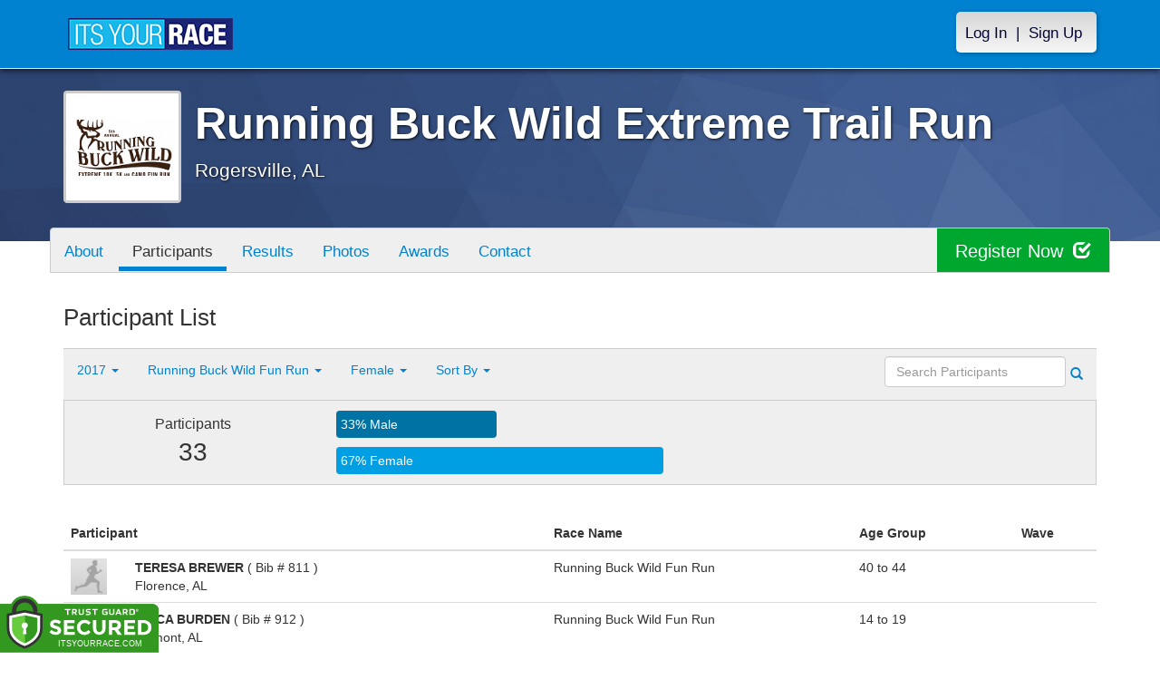

--- FILE ---
content_type: text/html; charset=utf-8
request_url: https://www.itsyourrace.com/ParticipantList.aspx?&id=476&y=2017&eid=43008&g=f&amin=0&amax=199&s=LastName&srch=
body_size: 13666
content:


<!DOCTYPE html>
<html lang="en">
  <head><meta charset="utf-8" /><meta http-equiv="X-UA-Compatible" content="IE=edge" /><meta name="viewport" content="width=device-width, initial-scale=1" /><meta name="description" /><meta name="author" /><meta name="google-site-verification" content="l3iJD8enYU434h1nNM1YI2-loi-1TpXi8mX8fB9CWZo" /><link rel="shortcut icon" href="/favicon.ico" /><link href="/content/assets/css/styles.css?v=3" rel="stylesheet" type="text/css" /><link href="//fonts.googleapis.com/css?family=Open+Sans:300,400italic,400,700" rel="stylesheet" type="text/css" />

    <style>
        .event-map { margin:15px; padding:0; border:1px solid #cccccc; }
        .map-iframe { border-width:0; }
    </style>

    <script src="https://ajax.googleapis.com/ajax/libs/jquery/2.0.2/jquery.min.js"></script>
     <script src="https://ajax.googleapis.com/ajax/libs/jqueryui/1.11.2/jquery-ui.min.js"></script>
    <script src="/content/assets/js/bootstrap.js"></script>
    <!-- the word rotator -->

    <!-- HTML5 shim and Respond.js IE8 support of HTML5 elements and media queries -->
    <!--[if lt IE 9]>
      <script src="https://oss.maxcdn.com/libs/html5shiv/3.7.0/html5shiv.js"></script>
      <script src="https://oss.maxcdn.com/libs/respond.js/1.4.2/respond.min.js"></script>
    <![endif]-->

    
    <title>Running Buck Wild Extreme Trail Run in Rogersville, AL - Details, Registration, and Results | ITS YOUR RACE</title>

    <style>
        #resultsSearch { min-width:200px; }
    </style>

    <script type="text/javascript" src="/js/arg-1.2.min.js"></script>
    <script type="text/javascript">
        $(document).ready(function () {
            $('#resultsSearch').keypress(function (e) {
                var key = e.which;
                if (key == 13)  // the enter key code
                {
                    var url = window.location.pathname + '?id=' + Arg('id') + '&y=' + Arg('y') + '&srch=' + $(this).val();
                    //alert(url);
                    window.location = url;
                    e.preventDefault();
                }
            });

            $('#btnSearch').click(function (e) {
                var url = window.location.pathname + '?id=' + Arg('id') + '&y=' + Arg('y') + '&srch=' + $('#resultsSearch').val();
                //alert(url);
                window.location = url;
                e.preventDefault();
            });
        });
    </script>

    <script type="text/javascript">
        var propertag = propertag || {};
        propertag.cmd = propertag.cmd || [];
        (function() {
        var pm = document.createElement('script');
        pm.async = true; pm.type = 'text/javascript';
        var is_ssl = 'https:' == document.location.protocol;
        pm.src = (is_ssl ? 'https:' : 'http:') + '//global.proper.io/itsyourrace.min.js';
        var node = document.getElementsByTagName('script')[0];
        node.parentNode.insertBefore(pm, node);
        })();
    </script>
<title>

</title></head>
<body>

<form name="form1" method="post" action="./ParticipantList.aspx?id=476&amp;y=2017&amp;eid=43008&amp;g=f&amp;amin=0&amp;amax=199&amp;s=LastName&amp;srch=" id="form1">
<div>
<input type="hidden" name="RadScriptManager1_TSM" id="RadScriptManager1_TSM" value="" />
<input type="hidden" name="__EVENTTARGET" id="__EVENTTARGET" value="" />
<input type="hidden" name="__EVENTARGUMENT" id="__EVENTARGUMENT" value="" />
<input type="hidden" name="__LASTFOCUS" id="__LASTFOCUS" value="" />
<input type="hidden" name="__VIEWSTATE" id="__VIEWSTATE" value="/[base64]/[base64]/aWQ9NDc2ZGQCEA9kFgJmDw8WBh8AZR8DBRovZXZlbnRTY2hlZHVsZS5hc3B4P2lkPTQ3Nh8BaGRkAhIPFgIeBWNsYXNzBQZhY3RpdmUWAmYPDxYEHwAFDFBhcnRpY2lwYW50cx8DBRwvUGFydGljaXBhbnRMaXN0LmFzcHg/aWQ9NDc2ZGQCFA8WAh8BaBYCZg8PFgQfAAUFVGVhbXMfAwUVL1RlYW1MaXN0LmFzcHg/aWQ9NDc2ZGQCFg9kFgJmDw8WBB8ABQdSZXN1bHRzHwMFFC9SZXN1bHRzLmFzcHg/[base64]/aWQ9NDc2ZGQCHg8WAh8BaBYCZg8PFgQfAAUGRG9uYXRlHwMFOGh0dHA6Ly9SdW5uaW5nQnVja1dpbGQ1ay5pdHN5b3VycmFjZS5jb20vRG9uYXRlT25seS5hc3B4ZGQCIA8WAh8BaBYCZg8PFgQfAAUIU3BvbnNvcnMfAwUVL1Nwb25zb3JzLmFzcHg/[base64]/JmlkPTQ3NiZ5PTIwMjEmZWlkPTAmZz1mJmFtaW49MCZhbWF4PTE5OSZzPUxhc3ROYW1lJnNyY2g9BDIwMjFkAgEPZBYCZg8VAwBOUGFydGljaXBhbnRMaXN0LmFzcHg/JmlkPTQ3NiZ5PTIwMjAmZWlkPTAmZz1mJmFtaW49MCZhbWF4PTE5OSZzPUxhc3ROYW1lJnNyY2g9BDIwMjBkAgIPZBYCZg8VAwBOUGFydGljaXBhbnRMaXN0LmFzcHg/JmlkPTQ3NiZ5PTIwMTkmZWlkPTAmZz1mJmFtaW49MCZhbWF4PTE5OSZzPUxhc3ROYW1lJnNyY2g9BDIwMTlkAgMPZBYCZg8VAwBOUGFydGljaXBhbnRMaXN0LmFzcHg/JmlkPTQ3NiZ5PTIwMTgmZWlkPTAmZz1mJmFtaW49MCZhbWF4PTE5OSZzPUxhc3ROYW1lJnNyY2g9BDIwMThkAgQPZBYCZg8VAwZhY3RpdmVOUGFydGljaXBhbnRMaXN0LmFzcHg/JmlkPTQ3NiZ5PTIwMTcmZWlkPTAmZz1mJmFtaW49MCZhbWF4PTE5OSZzPUxhc3ROYW1lJnNyY2g9BDIwMTdkAgUPZBYCZg8VAwBOUGFydGljaXBhbnRMaXN0LmFzcHg/JmlkPTQ3NiZ5PTIwMTYmZWlkPTAmZz1mJmFtaW49MCZhbWF4PTE5OSZzPUxhc3ROYW1lJnNyY2g9BDIwMTZkAgYPZBYCZg8VAwBOUGFydGljaXBhbnRMaXN0LmFzcHg/JmlkPTQ3NiZ5PTIwMTUmZWlkPTAmZz1mJmFtaW49MCZhbWF4PTE5OSZzPUxhc3ROYW1lJnNyY2g9BDIwMTVkAgcPZBYCZg8VAwBOUGFydGljaXBhbnRMaXN0LmFzcHg/[base64]/[base64]/////w9kpJhldxwNLORDpez5gkGqOOApt50=" />
</div>

<script type="text/javascript">
//<![CDATA[
var theForm = document.forms['form1'];
if (!theForm) {
    theForm = document.form1;
}
function __doPostBack(eventTarget, eventArgument) {
    if (!theForm.onsubmit || (theForm.onsubmit() != false)) {
        theForm.__EVENTTARGET.value = eventTarget;
        theForm.__EVENTARGUMENT.value = eventArgument;
        theForm.submit();
    }
}
//]]>
</script>


<script src="/WebResource.axd?d=tfPY8PMXhvA0xPE2jHTvXDwsmmDzl49swAaHf0r6QJ1mvlM14PM_F4APyAr_HP5TicmXHVD5zTREqhkbugnaoYcJQfY1&amp;t=638942066805310136" type="text/javascript"></script>


<script src="/Telerik.Web.UI.WebResource.axd?_TSM_HiddenField_=RadScriptManager1_TSM&amp;compress=1&amp;_TSM_CombinedScripts_=%3b%3bSystem.Web.Extensions%2c+Version%3d4.0.0.0%2c+Culture%3dneutral%2c+PublicKeyToken%3d31bf3856ad364e35%3aen-US%3a64455737-15dd-482f-b336-7074c5c53f91%3aea597d4b%3ab25378d2" type="text/javascript"></script>
<div>

	<input type="hidden" name="__VIEWSTATEGENERATOR" id="__VIEWSTATEGENERATOR" value="97E19426" />
	<input type="hidden" name="__EVENTVALIDATION" id="__EVENTVALIDATION" value="/wEdAAX7c5vW92gKt+Oq/l2m4ehMWtjzkWZgwuWLy62No0A0fY5MW6XMaFjzT9nUdsIknoulosIwqZUeEQ7Hl8XtqA2uBcAWh6CVb0i6BM+4YqZ3j3rkBELeqx8wpJaFFYomNfvwAZI4" />
</div>

    

    <script type="text/javascript">
//<![CDATA[
Sys.WebForms.PageRequestManager._initialize('ctl00$RadScriptManager1', 'form1', [], [], [], 90, 'ctl00');
//]]>
</script>


    

<script>
    function SetLanguageCookie(selectedLanguage) {
      var expDate = new Date();
      expDate.setDate(expDate.getDate() + 20); // Expiration 20 days from today
      document.cookie = "langCookie=" + selectedLanguage + "; expires=" + expDate.toUTCString() + "; path=/";
      window.location.reload(true);
    };
</script>


    <style>
        @media (min-width: 768px) {
            .navbar-nav > li > a {
                padding-top: 10px;
                padding-bottom: 10px;
            }
        }
        li.dropdown.language-li {
            min-width: 110px;
            text-align: right;
        }

        .navbar-nav > li > .language-menu {
            padding: 3px 0 3px 0;
            margin-top: -8px;
            border: 1px solid #49dffa;
            border-radius: 0;
            border-bottom-right-radius: 0;
            border-bottom-left-radius: 0;
        }

        @media (min-width: 768px) {
            .navbar-right .language-menu {
                left: auto;
                right: 5px;
            }
        }

        .open > .language-menu {
            display: block;
            border-top: 1px solid #2b8dcc !important;
        }

        .language-menu {
            position: absolute;
            top: 100%;
            z-index: 1000;
            display:none;
            min-width: 100px;
            margin: 0;
            list-style: none;
            font-size: 14px;
            background-color: #2b8dcc;
            box-shadow: 0 6px 12px rgba(0,0,0,.175);
            background-clip: padding-box;
        }

       .language-menu li { text-align:right;  padding:3px 10px 3px 0;}
       .language-menu li a { color:#49dffa; }

        .nav .open > a, .nav .open > a:focus, .nav .open > a:hover {
            background-color: #2b8dcc;
            border-color: #49dffa;
            border-bottom-color:#2b8dcc;
        }

        ul.language { width:120px !important; }
    </style>
    <!-- begins new navbar -->
    <div id="pnlLoggedOut" class="navbar navbar-inverse navbar-fixed-top" role="navigation">
      <div class="container">
        <div class="navbar-header">
          <button type="button" class="navbar-toggle" data-toggle="collapse" data-target=".navbar-collapse">
            <span class="sr-only">Toggle navigation</span>
            <span class="icon-bar"></span>
            <span class="icon-bar"></span>
            <span class="icon-bar"></span>
          </button>
          <a class="navbar-brand" href="http://www.itsyourrace.com/"><img src="https://www.itsyourrace.com/content/assets/img/its-your-race-logo.jpg" alt="ITS YOUR RACE logo" /></a>
          <div class="navbar-right secret pad bump-login">
            <ul id="menu-header-menu" class="nav navbar-nav-right">
              <li class="menu-item menu-item-type-post_type menu-item-object-page current_page_item">
                <a href="https://www.itsyourrace.com/login.aspx">Log In</a>
              </li>
              <li class="menu-item menu-item-type-post_type menu-item-object-page current_page_item">
                <p class="nav-p">|</p>
              </li>
              <li class="menu-item menu-item-type-post_type menu-item-object-page current_page_item">
                <a href="https://www.itsyourrace.com/signup.aspx">Sign Up</a>
              </li>
            </ul>
          </div>
        </div>

        

        <div class="navbar-collapse collapse">
            <div class="navbar-right bump-login">
                <ul id="menu-header-menu" class="nav navbar-nav-right">
                    <li class="menu-item menu-item-type-post_type menu-item-object-page current_page_item">
                        <a href="https://www.itsyourrace.com/login.aspx">Log In</a>
                    </li>
                    <li class="menu-item menu-item-type-post_type menu-item-object-page current_page_item">
                        <p class="nav-p">|</p>
                    </li>
                    <li class="menu-item menu-item-type-post_type menu-item-object-page current_page_item">
                        <a href="https://www.itsyourrace.com/signup.aspx">Sign Up</a>
                    </li>
                </ul>
            </div>
        </div><!--/.navbar-collapse -->
      </div>
    </div>
    <!-- /new navbar -->





    

    <link href="/CustomCss.ashx?id=476" rel="stylesheet" />











<!-- Main jumbotron for a primary marketing message or call to action -->
<div id="plnJumbotron" class="jumbotron event-header">
    <div class="container">
        
        <div class="row">
            <div class="col-md-12">
                <div class="event-logo">
                    <img id="imgLogoMedium" src="https://files.itsyourrace.com/events/476/images/rbw2017iyr.png" style="border-width:0px;" />
                </div>

                <h1 id="event-name" class="main-h1">Running Buck Wild Extreme Trail Run</h1>
                <p id="event-citystate">Rogersville, AL</p>
            </div>
        </div>
    </div>
</div>

<div id="main-container" class="container">
    <!-- the event list -->

    <div class="row event-nav">

        <div class="event-nav-box">
            <ul class="nav nav-pills">
                <li id="liAbout"><a id="lnkAbout" href="/event.aspx?id=476">About</a></li>
                <li id="liEventSchedule"></li>
                <li id="liParticipants" class="active"><a id="lnkParticipants" href="/ParticipantList.aspx?id=476">Participants</a></li>
                
                <li id="liResults"><a id="lnkResults" href="/Results.aspx?id=476">Results</a></li>
                <li id="liPhotos"><a id="lnkPhotos" href="/photos.aspx?id=476">Photos</a></li>
                <li id="liAwards"><a id="lnkAwards" href="/Awards.aspx?id=476">Awards</a></li>
                
                
                
                <li id="liContact"><a id="lnkContact" href="/EventContact.aspx?id=476">Contact</a></li>
                
                
                
                
                
            </ul>
            <div id="pnlRegister" class="register-container">
                <div class="register-btn-box">
                    <a id="lnkRegister" class="register-btn" data-target="reg" href="https://RunningBuckWild5k.itsyourrace.com/register">Register Now <span class="glyphicon glyphicon-check"></a>
                </div>
            </div>
        </div>

    </div>


    <div class="row event-group">
        <div class="col-md-12 body-content">
            <h1>Participant List</h1>

            

            
                <div class="filters">
                    <ul class="nav nav-pills">
                        <li role="presentation" class="dropdown">
                            <a class="dropdown-toggle" data-toggle="dropdown" href="#" role="button" aria-expanded="false">
                                <!--Year-->
                                2017
                                <span class="caret"></span>
                            </a>
                            <ul class="dropdown-menu" role="menu">
                                
                                        <li class=''><a href='ParticipantList.aspx?&id=476&y=2021&eid=0&g=f&amin=0&amax=199&s=LastName&srch='><span class="glyphicon glyphicon-ok"></span>2021</a></li>
                                    
                                        <li class=''><a href='ParticipantList.aspx?&id=476&y=2020&eid=0&g=f&amin=0&amax=199&s=LastName&srch='><span class="glyphicon glyphicon-ok"></span>2020</a></li>
                                    
                                        <li class=''><a href='ParticipantList.aspx?&id=476&y=2019&eid=0&g=f&amin=0&amax=199&s=LastName&srch='><span class="glyphicon glyphicon-ok"></span>2019</a></li>
                                    
                                        <li class=''><a href='ParticipantList.aspx?&id=476&y=2018&eid=0&g=f&amin=0&amax=199&s=LastName&srch='><span class="glyphicon glyphicon-ok"></span>2018</a></li>
                                    
                                        <li class='active'><a href='ParticipantList.aspx?&id=476&y=2017&eid=0&g=f&amin=0&amax=199&s=LastName&srch='><span class="glyphicon glyphicon-ok"></span>2017</a></li>
                                    
                                        <li class=''><a href='ParticipantList.aspx?&id=476&y=2016&eid=0&g=f&amin=0&amax=199&s=LastName&srch='><span class="glyphicon glyphicon-ok"></span>2016</a></li>
                                    
                                        <li class=''><a href='ParticipantList.aspx?&id=476&y=2015&eid=0&g=f&amin=0&amax=199&s=LastName&srch='><span class="glyphicon glyphicon-ok"></span>2015</a></li>
                                    
                                        <li class=''><a href='ParticipantList.aspx?&id=476&y=2014&eid=0&g=f&amin=0&amax=199&s=LastName&srch='><span class="glyphicon glyphicon-ok"></span>2014</a></li>
                                    
                            </ul>
                        </li>
                        <li role="presentation" class="dropdown">
                            <a class="dropdown-toggle" data-toggle="dropdown" href="#" role="button" aria-expanded="false">
                                <!--Division-->
                                Running Buck Wild Fun Run
                                <span class="caret"></span>
                            </a>
                            <ul class="dropdown-menu" role="menu">
                                
                                        <li><a href="#"><span class="glyphicon glyphicon-ok"></span>All Races</a></li>
                                    
                                        <li class=''><a href='ParticipantList.aspx?&id=476&y=2017&eid=43009&g=f&amin=0&amax=199&s=LastName&srch='><span class="glyphicon glyphicon-ok"></span>Running Buck Wild Extreme 10k</a></li>
                                    
                                        <li class=''><a href='ParticipantList.aspx?&id=476&y=2017&eid=43007&g=f&amin=0&amax=199&s=LastName&srch='><span class="glyphicon glyphicon-ok"></span>Running Buck Wild Extreme 5k</a></li>
                                    
                                        <li class='active'><a href='ParticipantList.aspx?&id=476&y=2017&eid=43008&g=f&amin=0&amax=199&s=LastName&srch='><span class="glyphicon glyphicon-ok"></span>Running Buck Wild Fun Run</a></li>
                                    
                            </ul>
                        </li>
                        <li role="presentation" class="dropdown">
                            <a class="dropdown-toggle" data-toggle="dropdown" href="#" role="button" aria-expanded="false">
                                Female
                                <span class="caret"></span>
                            </a>
                            <ul class="dropdown-menu" role="menu">
                                <li class=''><a href='ParticipantList.aspx?&id=476&y=2017&eid=43008&g=a&amin=0&amax=199&s=LastName&srch='><span class="glyphicon glyphicon-ok"></span>Any</a></li>
                                <li class=''><a href='ParticipantList.aspx?&id=476&y=2017&eid=43008&g=m&amin=0&amax=199&s=LastName&srch='><span class="glyphicon glyphicon-ok"></span>Male</a></li>
                                <li class='active'><a href='ParticipantList.aspx?&id=476&y=2017&eid=43008&g=f&amin=0&amax=199&s=LastName&srch='><span class="glyphicon glyphicon-ok"></span>Female</a></li>
                            </ul>
                        </li>
                        <li role="presentation" class="dropdown">
                            <a class="dropdown-toggle" data-toggle="dropdown" href="#" role="button" aria-expanded="false">
                                Sort By
                                <span class="caret"></span>
                            </a>
                            <ul class="dropdown-menu" role="menu">
                                <li class='active'><a href='ParticipantList.aspx?&id=476&y=2017&eid=43008&g=f&amin=0&amax=199&s=LastName&srch='><span class="glyphicon glyphicon-ok"></span>Participant Name</a></li>
                                <li class=''><a href='ParticipantList.aspx?&id=476&y=2017&eid=43008&g=f&amin=0&amax=199&s=RaceName&srch='><span class="glyphicon glyphicon-ok"></span>Race Name</a></li>
                                <li class=''><a href='ParticipantList.aspx?&id=476&y=2017&eid=43008&g=f&amin=0&amax=199&s=AgeOnRaceDay&srch='><span class="glyphicon glyphicon-ok"></span>Age Group</a></li>
                            </ul>
                        </li>
                    </ul>

                    <div class="form-inline" role="form">
                        <div class="form-group">
                            <label class="sr-only" for="resultsSearch">Search Participants</label>
                            <input name="ctl00$ContentPlaceHolder1$resultsSearch" type="text" id="resultsSearch" class="form-control" placeholder="Search Participants" /><a id="btnSearch" href="javascript:__doPostBack(&#39;ctl00$ContentPlaceHolder1$btnSearch&#39;,&#39;&#39;)"><span class="glyphicon glyphicon-search"></span></a>
                        </div>
                        <!--<a href="#"><span class="glyphicon glyphicon-search"></span></a>-->
                    </div>
                </div>

                <div class="col-md-12 results-container">


                    <div class="row stats-panel">
                        <div class="col-sm-3 stat-box">
                            <span class="title">Participants</span>
                            <span class="number">
                                33</span>
                        </div>
                        <div class="col-sm-6 demo-chart">
                            <ul class="demo-chart-list">
                                <li class="male">
                                    <div id="barMale" class="chart-bar" style="width:33%;&quot;">
                                        <span class="chart-label">
                                            33% Male</span>
                                    </div>
                                </li>
                                <li class="female">
                                    <div id="barFemale" class="chart-bar" style="width:67%;&quot;">
                                        <span class="chart-label">
                                            67% Female</span>
                                    </div>
                                </li>
                            </ul>
                        </div>
                        <div class="col-sm-3 stat-box">
                            <button style="display:none;" class="btn btn-primary check-registration" data-toggle="modal" data-target="#checkRegistrationModal">See if you're registered <span class="glyphicon glyphicon-search"></span></button>
                        </div>
                    </div>
                </div>

                <div class="col-md-12 results-rows">
                    
                            <table class="table table-hover">
                                <thead>
                                    <tr>
                                        <th colspan="2">Participant</th>
                                        <th>Race Name</th>
                                        <th>Age Group</th>
                                        <th>Wave</th>
                                    </tr>
                                </thead>
                                <tbody>
                                    
                            <tr id="Tr1">
	<td style="width:60px;">
                                    <img class="profile-result" src="images/profile-placeholder.png" />
								</td>
	<td>
                                    <p>
                                        <strong>
                                            TERESA BREWER
										</strong>
                                        ( Bib # 811 )
                                    </p>
                                    <p>Florence, AL</p>
                                    
                                </td>
	<td>
                                    Running Buck Wild Fun Run
                                </td>
	<td>
                                    40 to 44
                                </td>
	<td>
                                    
                                </td>
</tr>

                        
                            <tr id="Tr1">
	<td style="width:60px;">
                                    <img class="profile-result" src="images/profile-placeholder.png" />
								</td>
	<td>
                                    <p>
                                        <strong>
                                            ERICA BURDEN
										</strong>
                                        ( Bib # 912 )
                                    </p>
                                    <p>Elkmont, AL</p>
                                    
                                </td>
	<td>
                                    Running Buck Wild Fun Run
                                </td>
	<td>
                                    14 to 19
                                </td>
	<td>
                                    
                                </td>
</tr>

                        
                            <tr id="Tr1">
	<td style="width:60px;">
                                    <img class="profile-result" src="images/profile-placeholder.png" />
								</td>
	<td>
                                    <p>
                                        <strong>
                                            MARY GRACE DABBS
										</strong>
                                        ( Bib # 910 )
                                    </p>
                                    <p>Killen, AL</p>
                                    
                                </td>
	<td>
                                    Running Buck Wild Fun Run
                                </td>
	<td>
                                    13 and Under
                                </td>
	<td>
                                    
                                </td>
</tr>

                        
                            <tr id="Tr1">
	<td style="width:60px;">
                                    <img class="profile-result" src="images/profile-placeholder.png" />
								</td>
	<td>
                                    <p>
                                        <strong>
                                            KEISHA M. DAMERON
										</strong>
                                        ( Bib # 921 )
                                    </p>
                                    <p>Athens, AL</p>
                                    
                                </td>
	<td>
                                    Running Buck Wild Fun Run
                                </td>
	<td>
                                    35 to 39
                                </td>
	<td>
                                    
                                </td>
</tr>

                        
                            <tr id="Tr1">
	<td style="width:60px;">
                                    <img class="profile-result" src="images/profile-placeholder.png" />
								</td>
	<td>
                                    <p>
                                        <strong>
                                            LACEY EMFINGER
										</strong>
                                        ( Bib # 809 )
                                    </p>
                                    <p>lexington, AL</p>
                                    
                                </td>
	<td>
                                    Running Buck Wild Fun Run
                                </td>
	<td>
                                    30 to 34
                                </td>
	<td>
                                    
                                </td>
</tr>

                        
                            <tr id="Tr1">
	<td style="width:60px;">
                                    <img class="profile-result" src="images/profile-placeholder.png" />
								</td>
	<td>
                                    <p>
                                        <strong>
                                            Katlin Hallmard
										</strong>
                                        ( Bib # 957 )
                                    </p>
                                    <p></p>
                                    
                                </td>
	<td>
                                    Running Buck Wild Fun Run
                                </td>
	<td>
                                    13 and Under
                                </td>
	<td>
                                    
                                </td>
</tr>

                        
                            <tr id="Tr1">
	<td style="width:60px;">
                                    <img class="profile-result" src="images/profile-placeholder.png" />
								</td>
	<td>
                                    <p>
                                        <strong>
                                            TAMMIE HUBBARD
										</strong>
                                        ( Bib # 913 )
                                    </p>
                                    <p>Elkmont, AL</p>
                                    
                                </td>
	<td>
                                    Running Buck Wild Fun Run
                                </td>
	<td>
                                    45 to 49
                                </td>
	<td>
                                    
                                </td>
</tr>

                        
                            <tr id="Tr1">
	<td style="width:60px;">
                                    <img class="profile-result" src="images/profile-placeholder.png" />
								</td>
	<td>
                                    <p>
                                        <strong>
                                            Stacy Keenum
										</strong>
                                        ( Bib # 955 )
                                    </p>
                                    <p></p>
                                    
                                </td>
	<td>
                                    Running Buck Wild Fun Run
                                </td>
	<td>
                                    45 to 49
                                </td>
	<td>
                                    
                                </td>
</tr>

                        
                            <tr id="Tr1">
	<td style="width:60px;">
                                    <img class="profile-result" src="images/profile-placeholder.png" />
								</td>
	<td>
                                    <p>
                                        <strong>
                                            JACKLYN LOONEY
										</strong>
                                        ( Bib # 914 )
                                    </p>
                                    <p>Elkmont, AL</p>
                                    
                                </td>
	<td>
                                    Running Buck Wild Fun Run
                                </td>
	<td>
                                    35 to 39
                                </td>
	<td>
                                    
                                </td>
</tr>

                        
                            <tr id="Tr1">
	<td style="width:60px;">
                                    <img class="profile-result" src="images/profile-placeholder.png" />
								</td>
	<td>
                                    <p>
                                        <strong>
                                            JOLIE MCCAFFERTY
										</strong>
                                        ( Bib # 929 )
                                    </p>
                                    <p>Rogersville, AL</p>
                                    
                                </td>
	<td>
                                    Running Buck Wild Fun Run
                                </td>
	<td>
                                    14 to 19
                                </td>
	<td>
                                    
                                </td>
</tr>

                        
                            <tr id="Tr1">
	<td style="width:60px;">
                                    <img class="profile-result" src="images/profile-placeholder.png" />
								</td>
	<td>
                                    <p>
                                        <strong>
                                            CHERYL NEWLAND
										</strong>
                                        ( Bib # 810 )
                                    </p>
                                    <p>sheffield, AL</p>
                                    
                                </td>
	<td>
                                    Running Buck Wild Fun Run
                                </td>
	<td>
                                    55 to 59
                                </td>
	<td>
                                    
                                </td>
</tr>

                        
                            <tr id="Tr1">
	<td style="width:60px;">
                                    <img class="profile-result" src="images/profile-placeholder.png" />
								</td>
	<td>
                                    <p>
                                        <strong>
                                            EMILY PUCKETT
										</strong>
                                        ( Bib # 895 )
                                    </p>
                                    <p>Lester, AL</p>
                                    
                                </td>
	<td>
                                    Running Buck Wild Fun Run
                                </td>
	<td>
                                    13 and Under
                                </td>
	<td>
                                    
                                </td>
</tr>

                        
                            <tr id="Tr1">
	<td style="width:60px;">
                                    <img class="profile-result" src="images/profile-placeholder.png" />
								</td>
	<td>
                                    <p>
                                        <strong>
                                            GEORGEANNA RICKARD
										</strong>
                                        ( Bib # 814 )
                                    </p>
                                    <p>Rogersville, AL</p>
                                    
                                </td>
	<td>
                                    Running Buck Wild Fun Run
                                </td>
	<td>
                                    45 to 49
                                </td>
	<td>
                                    
                                </td>
</tr>

                        
                            <tr id="Tr1">
	<td style="width:60px;">
                                    <img class="profile-result" src="images/profile-placeholder.png" />
								</td>
	<td>
                                    <p>
                                        <strong>
                                            Fredia Rikard
										</strong>
                                        ( Bib # 968 )
                                    </p>
                                    <p></p>
                                    
                                </td>
	<td>
                                    Running Buck Wild Fun Run
                                </td>
	<td>
                                    45 to 49
                                </td>
	<td>
                                    
                                </td>
</tr>

                        
                            <tr id="Tr1">
	<td style="width:60px;">
                                    <img class="profile-result" src="images/profile-placeholder.png" />
								</td>
	<td>
                                    <p>
                                        <strong>
                                            AMANDA SMITH
										</strong>
                                        ( Bib # 904 )
                                    </p>
                                    <p>Athens, AL</p>
                                    
                                </td>
	<td>
                                    Running Buck Wild Fun Run
                                </td>
	<td>
                                    30 to 34
                                </td>
	<td>
                                    
                                </td>
</tr>

                        
                            <tr id="Tr1">
	<td style="width:60px;">
                                    <img class="profile-result" src="images/profile-placeholder.png" />
								</td>
	<td>
                                    <p>
                                        <strong>
                                            ANAH SMITH
										</strong>
                                        ( Bib # 909 )
                                    </p>
                                    <p>Lexington, AL</p>
                                    
                                </td>
	<td>
                                    Running Buck Wild Fun Run
                                </td>
	<td>
                                    30 to 34
                                </td>
	<td>
                                    
                                </td>
</tr>

                        
                            <tr id="Tr1">
	<td style="width:60px;">
                                    <img class="profile-result" src="images/profile-placeholder.png" />
								</td>
	<td>
                                    <p>
                                        <strong>
                                            TRACI SMITH
										</strong>
                                        ( Bib # 915 )
                                    </p>
                                    <p>Elkmont, AL</p>
                                    
                                </td>
	<td>
                                    Running Buck Wild Fun Run
                                </td>
	<td>
                                    35 to 39
                                </td>
	<td>
                                    
                                </td>
</tr>

                        
                            <tr id="Tr1">
	<td style="width:60px;">
                                    <img class="profile-result" src="images/profile-placeholder.png" />
								</td>
	<td>
                                    <p>
                                        <strong>
                                            JANE STOUT
										</strong>
                                        ( Bib # 813 )
                                    </p>
                                    <p>flornce, AL</p>
                                    
                                </td>
	<td>
                                    Running Buck Wild Fun Run
                                </td>
	<td>
                                    50 to 54
                                </td>
	<td>
                                    
                                </td>
</tr>

                        
                            <tr id="Tr1">
	<td style="width:60px;">
                                    <img class="profile-result" src="images/profile-placeholder.png" />
								</td>
	<td>
                                    <p>
                                        <strong>
                                            LORA TONEY
										</strong>
                                        ( Bib # 922 )
                                    </p>
                                    <p>Athens, AL</p>
                                    
                                </td>
	<td>
                                    Running Buck Wild Fun Run
                                </td>
	<td>
                                    40 to 44
                                </td>
	<td>
                                    
                                </td>
</tr>

                        
                            <tr id="Tr1">
	<td style="width:60px;">
                                    <img class="profile-result" src="images/profile-placeholder.png" />
								</td>
	<td>
                                    <p>
                                        <strong>
                                            Jennifer Vaden
										</strong>
                                        ( Bib # 953 )
                                    </p>
                                    <p></p>
                                    
                                </td>
	<td>
                                    Running Buck Wild Fun Run
                                </td>
	<td>
                                    14 to 19
                                </td>
	<td>
                                    
                                </td>
</tr>

                        
                            <tr id="Tr1">
	<td style="width:60px;">
                                    <img class="profile-result" src="images/profile-placeholder.png" />
								</td>
	<td>
                                    <p>
                                        <strong>
                                            LANA WILLIAMS
										</strong>
                                        ( Bib # 917 )
                                    </p>
                                    <p>Elkmont, AL</p>
                                    
                                </td>
	<td>
                                    Running Buck Wild Fun Run
                                </td>
	<td>
                                    40 to 44
                                </td>
	<td>
                                    
                                </td>
</tr>

                        
                            <tr id="Tr1">
	<td style="width:60px;">
                                    <img class="profile-result" src="images/profile-placeholder.png" />
								</td>
	<td>
                                    <p>
                                        <strong>
                                            COURTNEY WRIGHT
										</strong>
                                        ( Bib # 812 )
                                    </p>
                                    <p>Muscle Shoals, AL</p>
                                    
                                </td>
	<td>
                                    Running Buck Wild Fun Run
                                </td>
	<td>
                                    30 to 34
                                </td>
	<td>
                                    
                                </td>
</tr>

                        
                                </tbody>
                            </table>
                        <div id="pnlPager">
	
                        <div class="pager">
                            
                            &nbsp;
                            
                            &nbsp;
                            Page:
                            &nbsp;
                            <select name="ctl00$ContentPlaceHolder1$ddlPage" onchange="javascript:setTimeout(&#39;__doPostBack(\&#39;ctl00$ContentPlaceHolder1$ddlPage\&#39;,\&#39;\&#39;)&#39;, 0)" id="ddlPage" style="width:90px;">
		<option selected="selected" value="1">1</option>

	</select>
                            &nbsp;
                            
                            &nbsp;
                            
                            <br />
                            <br />
                            
                        </div>
                    
</div>
                </div>
            

            
        </div>
    </div>
    <!-- /container -->

    <!-- Modal -->
    <div class="modal fade" id="checkRegistrationModal" tabindex="-1" role="dialog" aria-labelledby="checkRegistrationModalLabel" aria-hidden="true">
        <div class="modal-dialog">
            <div class="modal-content">
                <div class="modal-header">
                    <button type="button" class="close" data-dismiss="modal" aria-label="Close"><span aria-hidden="true">&times;</span></button>
                    <h3 class="modal-title" id="myModalLabel">See if You're Registered</h3>
                </div>
                <div class="modal-body register-check-body">

                    <div class="row">
                        <div class="col-md-12">
                            <div class="form-group">
                                <label for="name">Search by Name</label>
                                <div class="row">
                                    <div class="col-md-12">
                                        <input type="text" class="form-control" id="name" placeholder="">
                                        <button type="submit" class="btn btn-primary">Look Up</button>
                                    </div>
                                </div>
                            </div>

                            <div class="form-group">
                                <label for="bib">Search by Bib Number</label>
                                <div class="row">
                                    <div class="col-md-12">
                                        <input type="text" class="form-control" id="bib" placeholder="">
                                        <button type="submit" class="btn btn-primary">Look Up</button>
                                    </div>
                                </div>
                            </div>

                            <div class="form-group">
                                <label for="order">Search by Order Number</label>
                                <div class="row">
                                    <div class="col-md-12">
                                        <input type="text" class="form-control" id="order" placeholder="">
                                        <button type="submit" class="btn btn-primary">Look Up</button>
                                    </div>
                                </div>
                            </div>

                        </div>
                    </div>

                    </div>
                </div>
            </div>
        </div>

    </div>
    <!-- this closes the div that is opened in the ctrl_EventHeader.ascx file -->




    

    <div class="footer-wrapper">
      <div class="container">
        <div id="plStandardFooter" class="row">
          <footer>
            <div class="col-sm-4">
              <h4>Main Navigation</h4>
              <ul>
                <li><a href="http://www.itsyourrace.com/search.aspx">Events/Results</a></li>
                <li><a href="http://www.itsyourrace.com/features.aspx">Features</a></li>
                <li><a href="http://www.itsyourrace.com/pricing.aspx">Pricing</a></li>
                <li><a href="http://www.itsyourrace.com/event-organizers.aspx">Event Organizers</a></li>
              </ul>
            </div>
            <div class="col-sm-4">
              <h4>About ITS YOUR RACE</h4>
              <ul>
                <li><a href="http://www.itsyourrace.com/AboutUs.aspx">About Us</a></li>
                <li><a href="http://www.itsyourrace.com/Pricing.aspx">Pricing</a></li>
                <!--<li><a href="http://www.itsyourrace.com/FAQ.aspx">FAQ</a></li>-->
                <li><a href="/Contact.aspx">Contact Us</a></li>
                <li><a href="http://blog.itsyourrace.com" target="_blank">Blog</a></li>
                <li><a href="https://www.itsyourrace.com/pc/mediakit">Advertise</a></li>
              </ul>
            </div>
            <div class="col-sm-4">
              <h4>Find Us Online</h4>
              <ul>
                <li><a href="https://facebook.com/itsyourrace" target="_blank">Facebook</a></li>
                <li><a href="https://twitter.com/itsyourrace" target="_blank">Twitter</a></li>
              </ul>
            </div>
            <div class="col-sm-12 center-div-content">
              <p>&nbsp;</p>
              <p>
                  &copy; Innovative Timing Systems, LLC 2026. All Rights Reserved
                  <br />
                  <a href="/TermsOfUse.aspx">Terms of Use</a>
                  &nbsp;&nbsp;&nbsp;&nbsp;
                  <a href="/Privacy.aspx">Privacy Policy</a>
                  <br />
                  We've updated our Privacy Policy. <a href="/Privacy.aspx">Click here for more information</a>.
              </p>
            </div>
          </footer>
        </div><!--/row-->

        
      </div>
    </div>

    
    
    <script type="text/javascript">
        var clicky_site_ids = clicky_site_ids || [];
        clicky_site_ids.push(100580214);
        (function () {
            var s = document.createElement('script');
            s.type = 'text/javascript';
            s.async = true;
            s.src = '//static.getclicky.com/js';
            (document.getElementsByTagName('head')[0] || document.getElementsByTagName('body')[0]).appendChild(s);
        })();
    </script>
    <noscript>
        <p>
            <img alt="Clicky" width="1" height="1" src="//in.getclicky.com/100580214ns.gif" /></p>
    </noscript>
    <!-- Bootstrap core JavaScript
    ================================================== -->
    <!-- Placed at the end of the document so the pages load faster -->
    
    <!-- legacy js -->
    
    <!--<script src="../../content/assets/legacy/js/bootstrap.min.js"></script>-->
    <script src="../../content/assets/legacy/js/theme.js"></script>
    <script src="../../content/assets/legacy/js/jquery.cookie.min.js"></script>

    <script>
        (function (i, s, o, g, r, a, m) {
            i['GoogleAnalyticsObject'] = r; i[r] = i[r] || function () {
                (i[r].q = i[r].q || []).push(arguments)
            }, i[r].l = 1 * new Date(); a = s.createElement(o),
            m = s.getElementsByTagName(o)[0]; a.async = 1; a.src = g; m.parentNode.insertBefore(a, m)
        })(window, document, 'script', '//www.google-analytics.com/analytics.js', 'ga');

        ga('create', 'UA-50023231-1', 'itsyourrace.com');
        ga('send', 'pageview');
    </script>
    <!-- show location box-->
    <script type="text/javascript">
        $(document).ready(
        function () {
            // the event row register button highlights
            $(".event-row, .results-grouper, .sponsored-grouper").hover(function () {
                $(this).find(".event-btn-hover, .results-btn").toggleClass("hide-register");
            });
        });
    </script>


</form>

<script src="https://ajax.googleapis.com/ajax/libs/jquery/3.3.1/jquery.min.js" integrity="sha384-tsQFqpEReu7ZLhBV2VZlAu7zcOV+rXbYlF2cqB8txI/8aZajjp4Bqd+V6D5IgvKT" crossorigin="anonymous"></script><script>tg_jq = jQuery.noConflict(true);</script> <div class="tgfloat tgBleft" style="position:fixed;bottom:0px;z-index: 999999;text-align:left;left:0px;"><img alt="Trust Guard Security Scanned" id="tg_1-bleft" class="tgfloat-inner" src="https://seal.trustguard.com/sites/itsyourrace.com/5d6fbb95f4a06109fdcba9cd.svg" style="border: 0; width: 175px; " oncontextmenu="var d = new Date(); alert('Copying Prohibited by Law - This image and all included logos are copyrighted by Trust Guard '+d.getFullYear()+'.'); return false;" /></div> <div id="tgSlideContainer"></div><script src="https://tgscript.s3.amazonaws.com/tgscript-v1.016.js" integrity="sha384-OYyvZ9WS0+acYgiltgIE5KBNF/E/1phX7oscLbBV3h2bOfygwkwxhjnybxN9roqy" crossorigin="anonymous"></script><script>document.write(tg_script_bottom_left); tg_load_animations("5d6a92075f92ba0f48ba3f06", "bottom_left");</script><link rel="stylesheet" rel="preload" href="https://tgscript.s3.amazonaws.com/cert-style-v1.011.css" integrity="sha384-n1YfSisynv0soSJM+IY37BSiVCk9RcYkupLvkkn7Id5MptKUsY+EN5Plz+Tw4dpc" crossorigin="anonymous"><style type="text/css">@media (max-width: 500px) { .tgfloat img { width:145px !important; }}</style>




</body>
</html>
